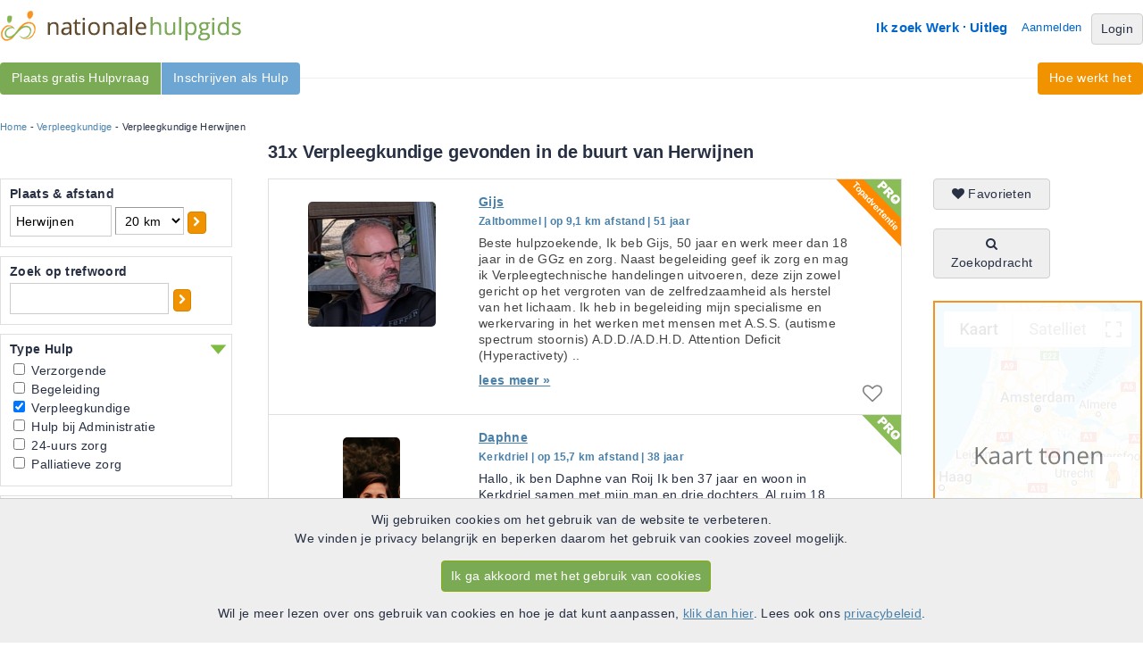

--- FILE ---
content_type: text/html; charset=UTF-8
request_url: https://www.nationalehulpgids.nl/verpleegkundige-herwijnen
body_size: 14156
content:
<!DOCTYPE html PUBLIC "-//W3C//DTD XHTML 1.0 Strict//EN" "http://www.w3.org/TR/xhtml1/DTD/xhtml1-strict.dtd">
<html lang="nl" xmlns="http://www.w3.org/1999/xhtml" xmlns:og="http://ogp.me/ns#" xmlns:fb="http://www.facebook.com/2008/fbml">
	<head>
		<meta http-equiv="Content-Type" content="text/html; charset=utf-8"/>
		<meta name="Description" content="Vind nu een betrouwbare Verpleegkundige in Herwijnen. Altijd een Hulp bij jou in de buurt. Bekijk gratis het complete overzicht op de Nationale Hulpgids."/>
		<meta name="Keywords" content="PGB, persoongebonden budget, thuiszorg, Hulpen, Hulpvragers"/>
		<meta property="og:title" content="Nationale Hulpgids" />
		<meta property="og:description" content="Vind nu een betrouwbare Verpleegkundige in Herwijnen. Altijd een Hulp bij jou in de buurt. Bekijk gratis het complete overzicht op de Nationale Hulpgids." />
		<meta property="og:type" content="website" />
		<meta property="og:url" content="https://www.nationalehulpgids.nl/" />
		<meta property="og:image" content="https://d146pchka6mbo8.cloudfront.net/images/social/og-icon.png" />
		<meta property="og:site_name" content="Nationale Hulpgids"/>
		<meta property="fb:app_id" content="118406028315357"/>
		<title>Verpleegkundige in Herwijnen | de Nationale Hulpgids</title>
		<link rel="shortcut icon" href="https://www.nationalehulpgids.nl/favicon.ico"/>
		<link rel="stylesheet" type="text/css" href="https://www.nationalehulpgids.nl/minified/22fbc134ad177033279e2995e93e672a.css"/>
		
		<script type="text/javascript">var theDomain = 'https://www.nationalehulpgids.nl/';  var scriptVersion = '20250619';</script>
		
		<script type="text/javascript" src="https://www.nationalehulpgids.nl/minified/68800a4edd48e107b5bf7a4f5b571774.js" charset="utf-8"></script>
		<script type="text/javascript" src="https://www.nationalehulpgids.nl/minified/sentry/sentry.js" charset="utf-8"></script>
<script type="text/javascript">
Sentry.init({
  dsn: "https://f2c61a400b8f4b95879becb21ecc167b@o38599.ingest.sentry.io/87177",
  release: scriptVersion,
  integrations: [ ] ,
  autoSessionTracking: false, 
  beforeSend(event, hint) {
	    const error = hint.originalException;
	    //Exclude all __gcrweb errors, which are google injecting iOS bugs
	    if (error !== undefined && error.message !== undefined && error.message.includes("undefined is not an object (evaluating '__gCrWeb")) {
	        return null;
	    }
	    return event;
	 }
}); 
Sentry.setTag("user.user_id", "1");
Sentry.setTag("user.usertype", "anonymous");
Sentry.setTag("mobile", "false");
Sentry.setTag("platform", "site");
Sentry.setTag("action", "search_searchresults");

</script>
		<link rel="canonical" href="https://www.nationalehulpgids.nl/verpleegkundige-herwijnen" />
		<link rel="next" href="https://www.nationalehulpgids.nl/verpleegkundige-herwijnen/page=2" />
		<script type='text/javascript'>
 
  var _paq = window._paq = window._paq || [];
  /* tracker methods like "setCustomDimension" should be called before "trackPageView" */
  
  (function() {
      var u="https://pzn.matomo.cloud/";
    _paq.push(['setTrackerUrl', u+'matomo.php']);
    _paq.push(['setSiteId', '4']);
    var d=document, g=d.createElement('script'), s=d.getElementsByTagName('script')[0];
    g.async=true; g.src='//cdn.matomo.cloud/pzn.matomo.cloud/matomo.js'; s.parentNode.insertBefore(g,s);
  })(); 

 
_paq.push(["resetUserId"]);  


 
_paq.push(['trackPageView']);
_paq.push(['enableLinkTracking']);


/*
 * Overwrite function to enable ga pageview.
 */
function matomoPageview(page){
	 _paq.push(["setCustomUrl", page]);
	 _paq.push(["trackPageView"])
	
}

</script>
</head>
<body onload="pznInit();" onunload="leavePage();">
<div id="info_popup" class="popup_window"  style="display: none;">
	<div class="popup_relative">
		<div id="info_popup_header" class="popup_header">
			<div class="popup_title">caption</div>
			<div class="popup_close"><a onclick="popup_remove();" id="popup_close_button"><i class="icon-remove"></i></a></div>
		</div>
		<div class="popup_content">
		</div>
	</div>
</div>	
<div id="wrapper_top" class="wide">
	<div id="wrapper_top_menu">
	<div id="logo"><a href="https://www.nationalehulpgids.nl/"><img  src="https://d146pchka6mbo8.cloudfront.net/images/layout/logo.png" alt="Nationale Hulpgids"/></a></div>
	<div id="top_menu">
		<ul id="header_menu">
		<li><a href="https://www.nationalehulpgids.nl/welkom/hulp" rel="nofollow">Ik zoek Werk</a></li>
		<li><img src="https://d146pchka6mbo8.cloudfront.net/images/layout/homemenu-seperator.gif"/></li>
		<li><a href="https://www.nationalehulpgids.nl/hulpgids/uitleg.html" rel="nofollow">Uitleg</a></li>
		<li id="aanmelden"><a href="https://www.nationalehulpgids.nl/aanmelden" rel="nofollow">Aanmelden</a></li>
		<li><a class="btn btn-grey" href="https://www.nationalehulpgids.nl/hulpgids/login.html" rel="nofollow">Login</a></li>
		</ul>	
	</div>	
	
	</div>
	<div id="smoothmenu1" class="ddsmoothmenu_left">
<ul>
<li><a class=" vind_hulpen" href="https://www.nationalehulpgids.nl/aanmelden/hulpvrager.html">Plaats gratis Hulpvraag</a>
</li>	
<li><a class=" vind_werk" href="https://www.nationalehulpgids.nl/aanmelden/hulp.html">Inschrijven als Hulp</a>
</li>	
</ul>
</div>
	<div id="smoothmenu2" class="ddsmoothmenu_right">
<ul>
<li><a class="" href="https://www.nationalehulpgids.nl/hulpgids/uitleg.html">Hoe werkt het</a>
</li>	
</ul>
</div>
</div>
<div id="wide_wrapper">
<div id="content">
		<div id="ad_navigation"><div id="breadcrumb"><a href="https://www.nationalehulpgids.nl/">Home</a> - <a href="https://www.nationalehulpgids.nl/verpleegkundige">Verpleegkundige</a> - Verpleegkundige Herwijnen</div></div>


<h1 id="searchresults_header">31x Verpleegkundige gevonden in de buurt van Herwijnen</h1>
<div id="left_filter">
	<div class="searchfilterbox" id="plaats">
		<h3>Plaats & afstand</h3>
		<div class="searchfilter_panel" id="plaats_panel">
			<input type="text" id="zipcode" value="Herwijnen" name="initQuery"/>
			<select id="distance" onchange="showProgressimage(); loadPage(1,undefined,true);">
				<option value="5" >5 km</option>
				<option value="10" >10 km</option>
				<option value="20" selected>20 km</option>
				<option value="30" >30 km</option>
				<option value="40" >40 km</option>
				<option value="50" >50 km</option>
				<option value="100" >100 km</option>
			</select>
			<a class="btn btn-orange btn-small btn-single" href="Javascript: showProgressimage(); loadNewZipcode();"><i class="icon-chevron-right"></i></a>
		</div>
	</div>
	<div class="searchfilterbox" id="tekst_block">
		<h3>Zoek op trefwoord</h3>
		<div class="searchfilter_panel" id="tekst_block_panel">
			<input type="text" id="tekst" value="" name="tekst"/><a class="btn btn-orange btn-small btn-single" href="Javascript: showProgressimage(); loadPage(1,undefined,true);"><i class="icon-chevron-right"></i></a><br/>
		</div>
	</div>
	<div class="searchfilterbox" id="sort_zorg">
		<div id="header_dropdown_in"
		 class="out"
		  onclick="$('#sort_zorg_panel').slideToggle('fast', saveSlidePosition); $(this).toggleClass('out');"><h3>Type Hulp</h3></div>
		<div class="searchfilter_panel" id="sort_zorg_panel"
		 style="display:block;"
		 >
			<ul style="list-style-type: none;">
				<li><input type="checkbox" class="check" name="help" value="VZ" onclick="showProgressimage(); loadPage(1,undefined,true);"  /> Verzorgende</li>
				<li><input type="checkbox" class="check" name="help" value="BG" onclick="showProgressimage(); loadPage(1,undefined,true);"  /> Begeleiding</li>
				<li><input type="checkbox" class="check" name="help" value="VP" onclick="showProgressimage(); loadPage(1,undefined,true);" checked /> Verpleegkundige</li>
				<li><input type="checkbox" class="check" name="help" value="AH" onclick="showProgressimage(); loadPage(1,undefined,true);"  /> Hulp bij Administratie</li>
				<li><input type="checkbox" class="check" name="help" value="UZ" onclick="showProgressimage(); loadPage(1,undefined,true);"  /> 24-uurs zorg</li>
				<li><input type="checkbox" class="check" name="help" value="PZ" onclick="showProgressimage(); loadPage(1,undefined,true);"  /> Palliatieve zorg</li>
			</ul>
		</div>
	</div>
	<div class="searchfilterbox" id="ervaring">
		<div id="header_dropdown_in"
		  onclick="$('#ervaring_panel').slideToggle('fast', saveSlidePosition); $(this).toggleClass('out');"><h3>Ervaring</h3></div>
		<div class="searchfilter_panel" id="ervaring_panel"
		 >
			<ul style="list-style-type: none;">
				<li><input type="checkbox" class="check" id="aanbevelingen" name="aanbevelingen" value="1" onclick="showProgressimage(); loadPage(1,undefined,true);" /> Aanbevelingen<br /></li>
				<li><input type="checkbox" class="check" id="cv" name="cv" value="1" onclick="showProgressimage(); updatePersoonlijkCheckboxes(); loadPage(1,undefined,true);"  /> CV aanwezig<br /></li>
			</ul>
			<p>Werkervaring</p>
			<select id="werkervaring_jaren" name="werkervaring_jaren" onchange="showProgressimage(); updatePersoonlijkCheckboxes(); loadPage(1,undefined,true);" >
                <option value="">Geen voorkeur...</option>
				<option value="1" >minimaal 1 jaar</option>
				<option value="2" >minimaal 2 jaar</option>
				<option value="3" >minimaal 3 jaar</option>
				<option value="4" >minimaal 5 jaar</option>
				<option value="5" >minimaal 10 jaar</option>
			</select>
			<p>Kwaliteiten</p>
			<ul style="list-style-type: none;">
				<li><input type="checkbox" class="check" id="vog" name="kwaliteiten" value="1" onclick="showProgressimage(); loadPage(1,undefined,true);" />VOG aanwezig</li>
				<li><input type="checkbox" class="check" id="big" name="kwaliteiten" value="1" onclick="showProgressimage(); loadPage(1,undefined,true);" />BIG registratie</li>
				<li><input type="checkbox" class="check" id="kvk" name="kwaliteiten" value="1" onclick="showProgressimage(); loadPage(1,undefined,true);" />KVK inschrijving</li>
			</ul>
		</div>
	</div>
	<div class="searchfilterbox" id="leeftijdsgroep">
		<div id="header_dropdown_in"
		  onclick="$('#leeftijdsgroep_panel').slideToggle('fast', saveSlidePosition); $(this).toggleClass('out');"><h3>Voor leeftijdsgroep</h3></div>
		<div class="searchfilter_panel" id="leeftijdsgroep_panel"
		 >
				<ul style="list-style-type: none;">
				        <li><input type="checkbox" class="check" id="leeftijdsgroep_1" name="leeftijdsgroep" value="1" onclick="showProgressimage(); loadPage(1,undefined,true);" /> Baby</li>
				        <li><input type="checkbox" class="check" id="leeftijdsgroep_2" name="leeftijdsgroep" value="2" onclick="showProgressimage(); loadPage(1,undefined,true);" /> Kinderen</li>
				        <li><input type="checkbox" class="check" id="leeftijdsgroep_3" name="leeftijdsgroep" value="3" onclick="showProgressimage(); loadPage(1,undefined,true);" /> Pubers</li>
				        <li><input type="checkbox" class="check" id="leeftijdsgroep_4" name="leeftijdsgroep" value="4" onclick="showProgressimage(); loadPage(1,undefined,true);" /> Volwassenen</li>
				        <li><input type="checkbox" class="check" id="leeftijdsgroep_5" name="leeftijdsgroep" value="5" onclick="showProgressimage(); loadPage(1,undefined,true);" /> Senioren</li>
				        <li><input type="checkbox" class="check" id="leeftijdsgroep_6" name="leeftijdsgroep" value="6" onclick="showProgressimage(); loadPage(1,undefined,true);" /> Bejaarden</li>
               </ul>
		</div>
	</div>
	<div class="searchfilterbox" id="persoonlijk">
		<div id="header_dropdown_in"
		  onclick="$('#persoonlijk_panel').slideToggle('fast', saveSlidePosition); $(this).toggleClass('out');"><h3>Persoonlijk</h3></div>
		<div class="searchfilter_panel" id="persoonlijk_panel"
		 >
			<ul style="list-style-type: none;">
                <li><input type="checkbox" class="check" id="zorgbureau" name="zorgbureau" value="1" onclick="showProgressimage(); loadPage(1,undefined,true);"  /> Zorgbureau<br/></li>
                <li><input type="checkbox" class="check" id="male" name="gender" value="1" onclick="showProgressimage(); loadPage(1,undefined,true);"  /> Man</li>
				<li><input type="checkbox" class="check" id="female" name="gender" value="2" onclick="showProgressimage(); loadPage(1,undefined,true);"  /> Vrouw</li>
			</ul>
			<p>Leeftijd hulp</p>
			<ul style="list-style-type: none;">
				 <li><input type="checkbox" class="check" name="leeftijd[]" value="15_25"  onchange="showProgressimage(); updatePersoonlijkCheckboxes(); loadPage(1,undefined,true);" />15-25</li>
				 <li><input type="checkbox" class="check" name="leeftijd[]" value="25_35"  onchange="showProgressimage(); updatePersoonlijkCheckboxes(); loadPage(1,undefined,true);" />25-35</li>
				 <li><input type="checkbox" class="check" name="leeftijd[]" value="35_45"  onchange="showProgressimage(); updatePersoonlijkCheckboxes(); loadPage(1,undefined,true);" />35-45</li>
				 <li><input type="checkbox" class="check" name="leeftijd[]" value="45_55"  onchange="showProgressimage(); updatePersoonlijkCheckboxes(); loadPage(1,undefined,true);" />45-55</li>
				 <li><input type="checkbox" class="check" name="leeftijd[]" value="55_65"  onchange="showProgressimage(); updatePersoonlijkCheckboxes(); loadPage(1,undefined,true);" />55-65</li>
				 <li><input type="checkbox" class="check" name="leeftijd[]" value="65"  onchange="showProgressimage(); updatePersoonlijkCheckboxes(); loadPage(1,undefined,true);" >65+</li>
			</ul>
			</select>
			<p>Overig</p>
			<ul style="list-style-type: none;">
			    <li><input type="checkbox" class="check" id="niet_roken" name="niet_roken" value="1" onclick="showProgressimage(); loadPage(1,undefined,true);"  /> Rookt niet</li>
				<li><input type="checkbox" class="check" id="rijbewijs" name="rijbewijs" value="1" onclick="showProgressimage(); loadPage(1,undefined,true);"  /> Heeft rijbewijs</li>
			</ul>
		</div>
	</div>
<input type="hidden" name="hulpType" value="2" id="hulptype"/>
<div class="other_cats_wrapper">
<h2>Meer Thuiszorg </h2>
<div class="other_cats">
<a href="https://www.nationalehulpgids.nl/verzorgende-herwijnen">Verzorgende Herwijnen</a><br/>
<a href="https://www.nationalehulpgids.nl/begeleiding-herwijnen">Begeleiding Herwijnen</a><br/>
<a href="https://www.nationalehulpgids.nl/administratieve-hulp-herwijnen">Hulp bij Administratie Herwijnen</a><br/>
<a href="https://www.nationalehulpgids.nl/palliatieve-zorg-herwijnen">Palliatieve zorg Herwijnen</a><br/>
<a href="https://www.nationalehulpgids.nl/24-uurs-zorg-herwijnen">24-uurs zorg Herwijnen</a><br/>
</div>
<div class="other_cats">
</div><h2>Verpleegkundige in de buurt</h2>
<div class="other_cats">
<a href="https://www.nationalehulpgids.nl/verpleegkundige-vuren">Verpleegkundige Vuren</a><br/>
<a href="https://www.nationalehulpgids.nl/verpleegkundige-heukelum">Verpleegkundige Heukelum</a><br/>
<a href="https://www.nationalehulpgids.nl/verpleegkundige-asperen">Verpleegkundige Asperen</a><br/>
<a href="https://www.nationalehulpgids.nl/verpleegkundige-spijk">Verpleegkundige Spijk</a><br/>
<a href="https://www.nationalehulpgids.nl/verpleegkundige-nijmegen">Verpleegkundige Nijmegen</a><br/>
<a href="https://www.nationalehulpgids.nl/verpleegkundige-wamel">Verpleegkundige Wamel</a><br/>
<a href="https://www.nationalehulpgids.nl/verpleegkundige-ammerzoden">Verpleegkundige Ammerzoden</a><br/>
<a href="https://www.nationalehulpgids.nl/verpleegkundige-ottersum">Verpleegkundige Ottersum</a><br/>
<a href="https://www.nationalehulpgids.nl/verpleegkundige-almkerk">Verpleegkundige Almkerk</a><br/>
<a href="https://www.nationalehulpgids.nl/verpleegkundige-balgoij">Verpleegkundige Balgoij</a><br/>
</div>
<h2>Populaire steden</h2>
<div class="other_cats">
<a href="https://www.nationalehulpgids.nl/verpleegkundige-amsterdam">Verpleegkundige Amsterdam</a><br/>
<a href="https://www.nationalehulpgids.nl/verpleegkundige-rotterdam">Verpleegkundige Rotterdam</a><br/>
<a href="https://www.nationalehulpgids.nl/verpleegkundige-den-haag">Verpleegkundige Den Haag</a><br/>
<a href="https://www.nationalehulpgids.nl/verpleegkundige-haarlem">Verpleegkundige Haarlem</a><br/>
<a href="https://www.nationalehulpgids.nl/verpleegkundige-leiden">Verpleegkundige Leiden</a><br/>
<a href="https://www.nationalehulpgids.nl/verpleegkundige-almere">Verpleegkundige Almere</a><br/>
<a href="https://www.nationalehulpgids.nl/verpleegkundige-amersfoort">Verpleegkundige Amersfoort</a><br/>
<a href="https://www.nationalehulpgids.nl/verpleegkundige-tilburg">Verpleegkundige Tilburg</a><br/>
<a href="https://www.nationalehulpgids.nl/verpleegkundige-enschede">Verpleegkundige Enschede</a><br/>
<a href="https://www.nationalehulpgids.nl/verpleegkundige-zoetermeer">Verpleegkundige Zoetermeer</a><br/>
<a href="https://www.nationalehulpgids.nl/verpleegkundige-nijmegen">Verpleegkundige Nijmegen</a><br/>
<a href="https://www.nationalehulpgids.nl/verpleegkundige-apeldoorn">Verpleegkundige Apeldoorn</a><br/>
<a href="https://www.nationalehulpgids.nl/verpleegkundige-eindhoven">Verpleegkundige Eindhoven</a><br/>
<a href="https://www.nationalehulpgids.nl/verpleegkundige-den-bosch">Verpleegkundige Den Bosch</a><br/>
<a href="https://www.nationalehulpgids.nl/verpleegkundige-breda">Verpleegkundige Breda</a><br/>
<a href="https://www.nationalehulpgids.nl/verpleegkundige-arnhem">Verpleegkundige Arnhem</a><br/>
<a href="https://www.nationalehulpgids.nl/verpleegkundige-maastricht">Verpleegkundige Maastricht</a><br/>
<a href="https://www.nationalehulpgids.nl/verpleegkundige-utrecht">Verpleegkundige Utrecht</a><br/>
<a href="https://www.nationalehulpgids.nl/verpleegkundige-groningen">Verpleegkundige Groningen</a><br/>
<a href="https://www.nationalehulpgids.nl/verpleegkundige-dordrecht">Verpleegkundige Dordrecht</a><br/>
</div>
</div>
</div>
<div id="overlay"><img id="progress_image" src="https://d146pchka6mbo8.cloudfront.net/images/bigrotation2.gif" class="ajaxProgressImage"></div>


<div class="mapcontainer">
	<a class="btn btn-grey btn-single" href="https://www.nationalehulpgids.nl/zoeken/favorieten/" rel="nofollow"><i class="icon-heart"></i> Favorieten</a>
	<br /><br />
	<a class="btn btn-grey btn-single" href="https://www.nationalehulpgids.nl/zoeken/werk-zoekopdracht.html" rel="nofollow"><i class="icon-search"></i> Zoekopdracht</a>
	<div id="map">
	<a href="#" onclick="showMap();" rel="nofollow"><img src="https://d146pchka6mbo8.cloudfront.net/images/layout/mapsplaceholder.png"/></a>
	</div>
</div>
	
<div id="center_container">
	<div id="resultContainer">
		<input type="hidden" id="totalRecords" value="" />
<input type="hidden" id="refUrl" value="http%3A%2F%2Fwww.nationalehulpgids.nl%2Fverpleegkundige-herwijnen" />
<input type="hidden" id="currentPage" value="1" />

	<div id="result0"	class="search_result search_result_even topResult pro_label">
		<a href="https://www.nationalehulpgids.nl/profiel/hulp/id/232061" title="hulp Gijs in Zaltbommel" rel="nofollow"><div class="search_img"><img src="https://d146pchka6mbo8.cloudfront.net/thumbnails/a943d4243317056741296c6f36d4a778.jpg" alt="Foto van hulp Gijs in Zaltbommel"/></div></a>
		<span class="dagen"></span>
		<h5><a href="https://www.nationalehulpgids.nl/profiel/hulp/id/232061" title="hulp Gijs in Zaltbommel" rel="nofollow">Gijs</a></h5>
        <span class="city">Zaltbommel | op 9,1 km afstand | 51 jaar</span>
		<p class="result_ad_text"><a href="https://www.nationalehulpgids.nl/profiel/hulp/id/232061" title="hulp Gijs in Zaltbommel" rel="nofollow">Beste hulpzoekende,Ik beb Gijs, 50 jaar en werk meer dan 18 jaar in de GGz en zorg.Naast begeleiding geef ik zorg en mag ik Verpleegtechnische handelingen uitvoeren, deze zijn zowel gericht op het vergroten van de zelfredzaamheid als herstel van het lichaam. Ik heb in begeleiding mijn specialisme en werkervaring in het werken met mensen met A.S.S. (autisme spectrum stoornis) A.D.D./A.D.H.D. Attention Deficit (Hyperactivety) .. <span class="leesmeer">lees meer &raquo;</span></a></p>
		<input name="loadLocFunction" type="hidden" value="loadLoc(0, 51.796914011091, 5.2532188985535)" />
        
		<div class="favoriet"><a class="favorite" href="https://www.nationalehulpgids.nl/hulpgids/login.html" rel="nofollow"><i class="icon-heart-empty"></i></a></div>
	</div>

	<div id="result1"	class="search_result search_result_odd
	  pro_label">
		<a href="https://www.nationalehulpgids.nl/profiel/hulp/id/155615" title="hulp Daphne in Kerkdriel" rel="nofollow"><div class="search_img"><img src="https://d146pchka6mbo8.cloudfront.net/thumbnails/36d199e2928265cd08c65b83b8c13424.png" alt="Foto van hulp Daphne in Kerkdriel"/></div></a>
		<span class="dagen"></span>
		<h5><a href="https://www.nationalehulpgids.nl/profiel/hulp/id/155615" title="hulp Daphne in Kerkdriel" rel="nofollow">Daphne</a></h5>
        <span class="city">Kerkdriel | op 15,7 km afstand | 38 jaar</span>
        <p class="result_ad_text">Hallo, ik ben Daphne van Roij Ik ben 37 jaar en woon in Kerkdriel samen met mijn man en drie dochters. Al ruim 18 jaar werk ik met veel toewijding in de zorg, waarvan de laatste jaren als zelfstandige.In 2007 ben ik afgestudeerd als verpleegkundige niveau 4. Ik heb brede ervaring binnen de verstandelijk gehandicaptenzorg, waar ik jarenlang persoonlijk begeleider ben geweest op een EMB-groep met complexe epilepsie en gedragspro.. <a href="https://www.nationalehulpgids.nl/profiel/hulp/id/155615" title="hulp Daphne in Kerkdriel" rel="nofollow"><span class="leesmeer">lees meer &raquo;</span></a></p>
		<input name="loadLocFunction" type="hidden" value="loadLoc(1, 51.774422570193, 5.3414997049719)" />
		
		<div class="favoriet"><a class="favorite" href="https://www.nationalehulpgids.nl/hulpgids/login.html" rel="nofollow"><i class="icon-heart-empty"></i></a></div>
	</div>
	<div id="result2"	class="search_result search_result_even
	  ">
		<a href="https://www.nationalehulpgids.nl/profiel/hulp/id/238142" title="hulp Truus in Brakel " rel="nofollow"><div class="search_img"><img src="https://d146pchka6mbo8.cloudfront.net/thumbnails/faf05eb73b6ce354ec729bf91be31010.png" alt="Foto van hulp Truus in Brakel "/></div></a>
		<span class="dagen"></span>
		<h5><a href="https://www.nationalehulpgids.nl/profiel/hulp/id/238142" title="hulp Truus in Brakel " rel="nofollow">Truus</a></h5>
        <span class="city">Brakel  | op 2,9 km afstand | 60 jaar</span>
        <p class="result_ad_text">Goede dag, mijn naam is Truus , en ik werk al sinds 1987 als gediplomeerd verpleegkundige; vanaf 1991 in de thuiszorg, en sinds 2016 als zelfstandig zorgverlener.Hoewel ik nog altijd routes werk bij thuiszorgorganisaties, gaat mijn voorkeur uit naar het werken bij cli&euml;nten met een PGB; dit omdat er dan meestal voldoende tijd en ruimte is om de zorg te verlenen op / in een aanvaardbaar tempo.In de loop van de jaren heb ik gemerkt dat.. <a href="https://www.nationalehulpgids.nl/profiel/hulp/id/238142" title="hulp Truus in Brakel " rel="nofollow"><span class="leesmeer">lees meer &raquo;</span></a></p>
		<input name="loadLocFunction" type="hidden" value="loadLoc(2, 51.820400437014, 5.0901075481761)" />
		
		<div class="favoriet"><a class="favorite" href="https://www.nationalehulpgids.nl/hulpgids/login.html" rel="nofollow"><i class="icon-heart-empty"></i></a></div>
	</div>
	<div id="result3"	class="search_result search_result_odd
	  ">
		<a href="https://www.nationalehulpgids.nl/profiel/hulp/id/234165" title="hulp Nel in Vlijmen" rel="nofollow"><div class="search_img"><img src="https://d146pchka6mbo8.cloudfront.net/thumbnails/8bc3ad695501d7d14fe02145c2a70122.jpg" alt="Foto van hulp Nel in Vlijmen"/></div></a>
		<span class="dagen"></span>
		<h5><a href="https://www.nationalehulpgids.nl/profiel/hulp/id/234165" title="hulp Nel in Vlijmen" rel="nofollow">Nel</a></h5>
        <span class="city">Vlijmen | op 15,6 km afstand | 68 jaar</span>
        <p class="result_ad_text">Als costumi&egrave;re bied ik mijn hulp aan, bij het vermaken van bestaande kleding om deze geschikt te maken voor de Passiviteiten van het Dagelijks Leven. De cli&euml;nten voor wie PDL geschikt is, gaan geleidelijk aan steeds verder achteruit. Bij een cli&euml;nt die pijn heeft als hij zijn armen omhoog moet doen voor het aankleden, kun je twee dingen doen: of de cli&euml;nt gaat met de fysiotherapeut hard trainen en oefenen zodat de cli&euml;nt zelf weer z.. <a href="https://www.nationalehulpgids.nl/profiel/hulp/id/234165" title="hulp Nel in Vlijmen" rel="nofollow"><span class="leesmeer">lees meer &raquo;</span></a></p>
		<input name="loadLocFunction" type="hidden" value="loadLoc(3, 51.697122570195, 5.2163990902217)" />
		
		<div class="favoriet"><a class="favorite" href="https://www.nationalehulpgids.nl/hulpgids/login.html" rel="nofollow"><i class="icon-heart-empty"></i></a></div>
	</div>
	<div id="result4"	class="search_result search_result_even
	  ">
		<a href="https://www.nationalehulpgids.nl/profiel/hulp/id/43445" title="hulp Wilona in &#039;s-Hertogenbosch" rel="nofollow"><div class="search_img"><img src="https://d146pchka6mbo8.cloudfront.net/thumbnails/a052952d30761fc7cf6aa64a2f8069a9.jpg" alt="Foto van hulp Wilona in &#039;s-Hertogenbosch"/></div></a>
		<span class="dagen"></span>
		<h5><a href="https://www.nationalehulpgids.nl/profiel/hulp/id/43445" title="hulp Wilona in &#039;s-Hertogenbosch" rel="nofollow">Wilona</a></h5>
        <span class="city">&#039;s-Hertogenbosch | op 17,2 km afstand | 62 jaar</span>
        <p class="result_ad_text">Ondersteuning aan ouderen en cli&euml;nten met de diagnose dementie en hun partner of mantelzorgers.In 2004 ben ik gaan werken bij een zorginstelling waar ouderen en cli&euml;nten met de diagnose dementie verblijven. In deze periode heb ik veel werkervaring en kennis opgedaan (dmv diverse opleidingen) in het verplegen, verzorgen en begeleiden van ouderen en cli&euml;nten met dementie. Tevens heb ik op een afdeling de zorg voor de cli&euml;nten geco&ouml;rdi.. <a href="https://www.nationalehulpgids.nl/profiel/hulp/id/43445" title="hulp Wilona in &#039;s-Hertogenbosch" rel="nofollow"><span class="leesmeer">lees meer &raquo;</span></a></p>
		<input name="loadLocFunction" type="hidden" value="loadLoc(4, 51.696465446119, 5.265517169636)" />
		
		<div class="favoriet"><a class="favorite" href="https://www.nationalehulpgids.nl/hulpgids/login.html" rel="nofollow"><i class="icon-heart-empty"></i></a></div>
	</div>
	<div id="result5"	class="search_result search_result_odd
	  pro_label">
		<a href="https://www.nationalehulpgids.nl/profiel/hulp/id/274656" title="hulp Monique in Sleeuwijk" rel="nofollow"><div class="search_img"><img src="https://d146pchka6mbo8.cloudfront.net/thumbnails/5f05f4e7d564fb2bdcc3f269aeff0c48.jpg" alt="Foto van hulp Monique in Sleeuwijk"/></div></a>
		<span class="dagen"></span>
		<h5><a href="https://www.nationalehulpgids.nl/profiel/hulp/id/274656" title="hulp Monique in Sleeuwijk" rel="nofollow">Monique</a></h5>
        <span class="city">Sleeuwijk | op 12,6 km afstand | 58 jaar</span>
        <p class="result_ad_text">Ik ben Monique en al sinds 1989 verpleegkundige. Ik heb vanalles gedaan waaronder co&ouml;rdinator bij terminale zorg thuis, waar toch wel mijn hart ligt. Daarnaast verzorg ik al 5 jaar wekelijks een cli&euml;nt met PLS, een broertje van ALS. Op dit moment werk ik als kwaliteitsverpleegkundige in een verpleeghuis op een afdeling met mensen met niet aangeboren hersenletsel. Ik werk omdat ik daar plezier in heb, zorgen in mijn hart zit. .. <a href="https://www.nationalehulpgids.nl/profiel/hulp/id/274656" title="hulp Monique in Sleeuwijk" rel="nofollow"><span class="leesmeer">lees meer &raquo;</span></a></p>
		<input name="loadLocFunction" type="hidden" value="loadLoc(5, 51.815704856879, 4.9478483697678)" />
		
		<div class="favoriet"><a class="favorite" href="https://www.nationalehulpgids.nl/hulpgids/login.html" rel="nofollow"><i class="icon-heart-empty"></i></a></div>
	</div>
	<div id="result6"	class="search_result search_result_even
	  pro_label">
		<a href="https://www.nationalehulpgids.nl/profiel/hulp/id/260653" title="hulp Zorg by Kronenburg  in Drunen" rel="nofollow"><div class="search_img"><img src="https://d146pchka6mbo8.cloudfront.net/thumbnails/82e79c7e3366b3bbf7872e9dd7b940fc.png" alt="Foto van hulp Zorg by Kronenburg  in Drunen"/></div></a>
		<span class="dagen"></span>
		<h5><a href="https://www.nationalehulpgids.nl/profiel/hulp/id/260653" title="hulp Zorg by Kronenburg  in Drunen" rel="nofollow">Zorg by Kronenburg </a></h5>
        <span class="city">Drunen | op 16,2 km afstand </span>
        <p class="result_ad_text">Mijn naam is Anouk, ik ben 31 jaar oud. Ik ben nu ruim 13 jaar werkzaam in de zorg, eerst als verzorgende daarna als verpleegkundige. Mijn doel is om een cli&euml;nt zolang mogelijk thuis te kunnen laten wonen met de benodigde zorg. Uren en tarief zijn in overleg. Ik werk nu ruim 2 jaar als ZZPer in de gezondheidszorg.Ik kom graag in gesprek om te kijken hoe we een fijne samenwerking aan kunnen gaan. Ik heb ervaring binnen verschillend.. <a href="https://www.nationalehulpgids.nl/profiel/hulp/id/260653" title="hulp Zorg by Kronenburg  in Drunen" rel="nofollow"><span class="leesmeer">lees meer &raquo;</span></a></p>
		<input name="loadLocFunction" type="hidden" value="loadLoc(6, 51.681179900593, 5.1428646341035)" />
		
		<div class="favoriet"><a class="favorite" href="https://www.nationalehulpgids.nl/hulpgids/login.html" rel="nofollow"><i class="icon-heart-empty"></i></a></div>
	</div>
	<div id="result7"	class="search_result search_result_odd
	  ">
		<a href="https://www.nationalehulpgids.nl/profiel/hulp/id/220098" title="hulp Sanne in Genderen" rel="nofollow"><div class="search_img"><img src="https://d146pchka6mbo8.cloudfront.net/thumbnails/6a0246cdc57eedb8bce96a41551a1ef7.png" alt="Foto van hulp Sanne in Genderen"/></div></a>
		<span class="dagen"></span>
		<h5><a href="https://www.nationalehulpgids.nl/profiel/hulp/id/220098" title="hulp Sanne in Genderen" rel="nofollow">Sanne</a></h5>
        <span class="city">Genderen | op 10,3 km afstand | 33 jaar</span>
        <p class="result_ad_text">Hoi! Wat leuk dat je de moeite neemt om mijn profiel te bekijken. Ik ben Sanne, gelukkig getrouwd, trotse moeder en woonachtig in het gezellige Brabant.Inmiddels al ruim 13 jaar verpleegkundige en sinds 2020 werk ik als zzper.Op dit moment is dit voor mij de manier om als verpleegkundige te werken en het goed te combineren met ons gezin, het bedrijf wat mijn man en ik samen runnen en mijn vrijwilligerswerk als brandweervrouw.H.. <a href="https://www.nationalehulpgids.nl/profiel/hulp/id/220098" title="hulp Sanne in Genderen" rel="nofollow"><span class="leesmeer">lees meer &raquo;</span></a></p>
		<input name="loadLocFunction" type="hidden" value="loadLoc(7, 51.737272559291, 5.0891165236657)" />
		
		<div class="favoriet"><a class="favorite" href="https://www.nationalehulpgids.nl/hulpgids/login.html" rel="nofollow"><i class="icon-heart-empty"></i></a></div>
	</div>
	<div id="result8"	class="search_result search_result_even
	  ">
		<a href="https://www.nationalehulpgids.nl/profiel/hulp/id/175419" title="hulp NESA Zorg in Gorinchem" rel="nofollow"><div class="search_img"><img src="https://d146pchka6mbo8.cloudfront.net/thumbnails/0209b9eb56944f427c5139d7d341113c.jpg" alt="Foto van hulp NESA Zorg in Gorinchem"/></div></a>
		<span class="dagen"></span>
		<h5><a href="https://www.nationalehulpgids.nl/profiel/hulp/id/175419" title="hulp NESA Zorg in Gorinchem" rel="nofollow">NESA Zorg</a></h5>
        <span class="city">Gorinchem | op 10,9 km afstand </span>
        <p class="result_ad_text">Wij zijn er van overtuigd dat de zorg gemakkelijker en persoonlijker kan, wij bieden onze diensten aan voor een vast uurtarief. Ons team bestaat uit zorgzame dames die stevig in hun schoenen (kunnen) staan. Niets is bij NESA Zorg teveel.Bij NESA Zorg bent u verzekerd van een zorgverlener (ook bij ziekte of vakantie&rsquo;s van u vaste zorgverlener).Wendy Directie 2021Voorheen ZZPer in de zorgAnja Directie 2018Ervaringsdeskundi.. <a href="https://www.nationalehulpgids.nl/profiel/hulp/id/175419" title="hulp NESA Zorg in Gorinchem" rel="nofollow"><span class="leesmeer">lees meer &raquo;</span></a></p>
		<input name="loadLocFunction" type="hidden" value="loadLoc(8, 51.829924776977, 4.9712256652648)" />
		
		<div class="favoriet"><a class="favorite" href="https://www.nationalehulpgids.nl/hulpgids/login.html" rel="nofollow"><i class="icon-heart-empty"></i></a></div>
	</div>
	<div id="result9"	class="search_result search_result_odd
	  pro_label">
		<a href="https://www.nationalehulpgids.nl/profiel/hulp/id/260538" title="hulp Hamid in Kerkdriel" rel="nofollow"><div class="search_img"><img src="https://d146pchka6mbo8.cloudfront.net/thumbnails/ab3f4754719b53a09843507e93d1dec6.png" alt="Foto van hulp Hamid in Kerkdriel"/></div></a>
		<span class="dagen"></span>
		<h5><a href="https://www.nationalehulpgids.nl/profiel/hulp/id/260538" title="hulp Hamid in Kerkdriel" rel="nofollow">Hamid</a></h5>
        <span class="city">Kerkdriel | op 15,4 km afstand | 31 jaar</span>
        <p class="result_ad_text">Hallo allemaal!Mijn naam is Hamid . Ik ben 30 jaar oud en woonachtig in Kerkdriel. Al 5+ jaar ben ik werkzaam als enthousiaste zorgmedewerker binnen de zorgsector. Op het werkveld heb ik met veel verschillende doelgroepen te maken.  Dit zijn met name de LVB+/MVB/EMB doelgroepen. ook heb ik ruime ervaring binnen de GGZ branche.De opleiding die ik hiervoor gevolgd heb is: Maatschappelijke zorg, persoonlijk begeleider specifieke do.. <a href="https://www.nationalehulpgids.nl/profiel/hulp/id/260538" title="hulp Hamid in Kerkdriel" rel="nofollow"><span class="leesmeer">lees meer &raquo;</span></a></p>
		<input name="loadLocFunction" type="hidden" value="loadLoc(9, 51.771261230643, 5.3349825521961)" />
		
		<div class="favoriet"><a class="favorite" href="https://www.nationalehulpgids.nl/hulpgids/login.html" rel="nofollow"><i class="icon-heart-empty"></i></a></div>
	</div>
	<div id="result10"	class="search_result search_result_even
	  pro_label">
		<a href="https://www.nationalehulpgids.nl/profiel/hulp/id/264048" title="hulp Souhail in Zaltbommel" rel="nofollow"><div class="search_img"><img src="https://d146pchka6mbo8.cloudfront.net/thumbnails/ab3f4754719b53a09843507e93d1dec6.png" alt="Foto van hulp Souhail in Zaltbommel"/></div></a>
		<span class="dagen"></span>
		<h5><a href="https://www.nationalehulpgids.nl/profiel/hulp/id/264048" title="hulp Souhail in Zaltbommel" rel="nofollow">Souhail</a></h5>
        <span class="city">Zaltbommel | op 8,6 km afstand | 23 jaar</span>
        <p class="result_ad_text">Na ruim zes jaar werkervaring heb ik een solide basis opgebouwd waarmee ik mij kan onderscheiden van anderen. Gedurende deze periode heb ik mijn kwaliteiten verder ontwikkeld en heb ik waardevolle ervaring opgedaan in het werken met uiteenlopende doelgroepen. Van jong tot oud, en van verschillende achtergronden, heb ik geleerd om mij flexibel en empathisch op te stellen en effectief in te spelen op de specifieke behoeften van iedere sit.. <a href="https://www.nationalehulpgids.nl/profiel/hulp/id/264048" title="hulp Souhail in Zaltbommel" rel="nofollow"><span class="leesmeer">lees meer &raquo;</span></a></p>
		<input name="loadLocFunction" type="hidden" value="loadLoc(10, 51.804672559281, 5.2503079979615)" />
		
		<div class="favoriet"><a class="favorite" href="https://www.nationalehulpgids.nl/hulpgids/login.html" rel="nofollow"><i class="icon-heart-empty"></i></a></div>
	</div>
	<div id="result11"	class="search_result search_result_odd
	  ">
		<a href="https://www.nationalehulpgids.nl/profiel/hulp/id/178052" title="hulp Loes in Vlijmen" rel="nofollow"><div class="search_img"><img src="https://d146pchka6mbo8.cloudfront.net/thumbnails/faf05eb73b6ce354ec729bf91be31010.png" alt="Foto van hulp Loes in Vlijmen"/></div></a>
		<span class="dagen"></span>
		<h5><a href="https://www.nationalehulpgids.nl/profiel/hulp/id/178052" title="hulp Loes in Vlijmen" rel="nofollow">Loes</a></h5>
        <span class="city">Vlijmen | op 15 km afstand | 46 jaar</span>
        <p class="result_ad_text">Hoi, ik ben Loes, kinder intensive care verpleegkundige, en kan in de buurt van Vlijmen/Den Bosch ongeveer 1 dag per week hulp bieden. Kind of volwassene, maar mijn expertise (&eacute;n hart) ligt in de kindergeneeskunde. Liefst donderdag overdag. Beademing geen probleem.  Ben wel flexibel in de ochtenden. Inmiddels werk ik al een tijd voor mezelf, daarvoor 8 jaar kinderafdeling en neonatologie, waarna 9 jaar kinder IC. Ook te be.. <a href="https://www.nationalehulpgids.nl/profiel/hulp/id/178052" title="hulp Loes in Vlijmen" rel="nofollow"><span class="leesmeer">lees meer &raquo;</span></a></p>
		<input name="loadLocFunction" type="hidden" value="loadLoc(11, 51.701625773414, 5.2121712775291)" />
		
		<div class="favoriet"><a class="favorite" href="https://www.nationalehulpgids.nl/hulpgids/login.html" rel="nofollow"><i class="icon-heart-empty"></i></a></div>
	</div>
	<div id="result12"	class="search_result search_result_even
	  ">
		<a href="https://www.nationalehulpgids.nl/profiel/hulp/id/264968" title="hulp Rebecca in &#039;s-Hertogenbosch" rel="nofollow"><div class="search_img"><img src="https://d146pchka6mbo8.cloudfront.net/thumbnails/405a802fe1e544002b2ad594a390032a.jpg" alt="Foto van hulp Rebecca in &#039;s-Hertogenbosch"/></div></a>
		<span class="dagen"></span>
		<h5><a href="https://www.nationalehulpgids.nl/profiel/hulp/id/264968" title="hulp Rebecca in &#039;s-Hertogenbosch" rel="nofollow">Rebecca</a></h5>
        <span class="city">&#039;s-Hertogenbosch | op 15,9 km afstand | 40 jaar</span>
        <p class="result_ad_text">Naast mijn huidige baan als wijkverpleegkundige, lijkt het mij fijn om iemand in de thuissituatie verpleegkundige ondersteuning te bieden die nodig is. Ik ben beschikbaar voor maximaal 3 uur op de donderdagochtend en de weekenden en avond zijn in overleg bespreekbaar. Ik kom graag kennismaken wanneer u denkt dat ik iets voor u kan betekenen. .. <a href="https://www.nationalehulpgids.nl/profiel/hulp/id/264968" title="hulp Rebecca in &#039;s-Hertogenbosch" rel="nofollow"><span class="leesmeer">lees meer &raquo;</span></a></p>
		<input name="loadLocFunction" type="hidden" value="loadLoc(12, 51.732875153833, 5.3055955407811)" />
		
		<div class="favoriet"><a class="favorite" href="https://www.nationalehulpgids.nl/hulpgids/login.html" rel="nofollow"><i class="icon-heart-empty"></i></a></div>
	</div>
	<div id="result13"	class="search_result search_result_odd
	  ">
		<a href="https://www.nationalehulpgids.nl/profiel/hulp/id/273955" title="hulp Esther in Sprang-Capelle" rel="nofollow"><div class="search_img"><img src="https://d146pchka6mbo8.cloudfront.net/thumbnails/faf05eb73b6ce354ec729bf91be31010.png" alt="Foto van hulp Esther in Sprang-Capelle"/></div></a>
		<span class="dagen"></span>
		<h5><a href="https://www.nationalehulpgids.nl/profiel/hulp/id/273955" title="hulp Esther in Sprang-Capelle" rel="nofollow">Esther</a></h5>
        <span class="city">Sprang-Capelle | op 19,4 km afstand | 54 jaar</span>
        <p class="result_ad_text">Hallo, ik wil me even voorstellen. Mijn naam is Esther, 54 jaar en woonachtig in Sprang-Capelle samen met mijn man, 2 dochters en een heleboel dieren.Ik ben BIG geregistreerd Verpleegkundige niveau 4, en doe dit met veel passie. Ik heb ervaring als verpleegkundige opgedaan tijdens mijn werk in diverse instellingen, met diverse doelgroepen, en in de thuiszorg. Mijn diploma heb ik afgerond in Tilburg, met extra examens in de zorgt.. <a href="https://www.nationalehulpgids.nl/profiel/hulp/id/273955" title="hulp Esther in Sprang-Capelle" rel="nofollow"><span class="leesmeer">lees meer &raquo;</span></a></p>
		<input name="loadLocFunction" type="hidden" value="loadLoc(13, 51.677490369184, 4.9838729034605)" />
		
		<div class="favoriet"><a class="favorite" href="https://www.nationalehulpgids.nl/hulpgids/login.html" rel="nofollow"><i class="icon-heart-empty"></i></a></div>
	</div>
	<div id="result14"	class="search_result search_result_even
	  pro_label">
		<a href="https://www.nationalehulpgids.nl/profiel/hulp/id/239821" title="hulp Jill in &#039;s-Hertogenbosch" rel="nofollow"><div class="search_img"><img src="https://d146pchka6mbo8.cloudfront.net/thumbnails/8ae11e1f22a90f97ec837550f1a42c3d.jpeg" alt="Foto van hulp Jill in &#039;s-Hertogenbosch"/></div></a>
		<span class="dagen"></span>
		<h5><a href="https://www.nationalehulpgids.nl/profiel/hulp/id/239821" title="hulp Jill in &#039;s-Hertogenbosch" rel="nofollow">Jill</a></h5>
        <span class="city">&#039;s-Hertogenbosch | op 15,9 km afstand | 27 jaar</span>
        <p class="result_ad_text">Zoekt u een betrokken en deskundige zorgverlener met hart voor haar werk?Mijn naam is Jill , ik ben HBO-verpleegkundige met ervaring in zowel intramurale als extramurale zorg. Met mijn achtergrond bied ik professionele, persoonsgerichte zorg. Of het nu gaat om verpleegtechnische handelingen, begeleiding, of ondersteuning in het dagelijks leven, ik bied zorg op maat, met oog voor uw wensen en behoeften. Betrouwbaarheid, respect e.. <a href="https://www.nationalehulpgids.nl/profiel/hulp/id/239821" title="hulp Jill in &#039;s-Hertogenbosch" rel="nofollow"><span class="leesmeer">lees meer &raquo;</span></a></p>
		<input name="loadLocFunction" type="hidden" value="loadLoc(14, 51.733023367079, 5.3039436824763)" />
		
		<div class="favoriet"><a class="favorite" href="https://www.nationalehulpgids.nl/hulpgids/login.html" rel="nofollow"><i class="icon-heart-empty"></i></a></div>
	</div>

<div class="infobox_large" id="infobox_big_0">
        <a onclick="Javascript: closeInfobox(0);" class="close_tooltip"><i class="icon-remove"></i></a>
        <div class="large_tooltip">
		<a href="https://www.nationalehulpgids.nl/profiel/hulp/id/232061" rel="nofollow"><img width="60" height="60" src="https://d146pchka6mbo8.cloudfront.net/thumbnails/a943d4243317056741296c6f36d4a778.jpg"></a>
            <h5>
                <a href="https://www.nationalehulpgids.nl/profiel/hulp/id/232061" rel="nofollow"><strong>Gijs</strong> | Zaltbommel | 51 jaar</a>
            </h5>
        </div>
</div>
<div class="infobox_large" id="infobox_big_1">
        <a onclick="Javascript: closeInfobox(1);" class="close_tooltip"><i class="icon-remove"></i></a>
        <div class="large_tooltip">
		<a href="https://www.nationalehulpgids.nl/profiel/hulp/id/155615" rel="nofollow"><img width="60" height="60" src="https://d146pchka6mbo8.cloudfront.net/thumbnails/36d199e2928265cd08c65b83b8c13424.png"></a>
            <h5>
                <a href="https://www.nationalehulpgids.nl/profiel/hulp/id/155615" rel="nofollow"><strong>Daphne</strong> | Kerkdriel | 38 jaar</a>
            </h5>
        </div>
</div>
<div class="infobox_large" id="infobox_big_2">
        <a onclick="Javascript: closeInfobox(2);" class="close_tooltip"><i class="icon-remove"></i></a>
        <div class="large_tooltip">
		<a href="https://www.nationalehulpgids.nl/profiel/hulp/id/238142" rel="nofollow"><img width="60" height="60" src="https://d146pchka6mbo8.cloudfront.net/thumbnails/faf05eb73b6ce354ec729bf91be31010.png"></a>
            <h5>
                <a href="https://www.nationalehulpgids.nl/profiel/hulp/id/238142" rel="nofollow"><strong>Truus</strong> | Brakel  | 60 jaar</a>
            </h5>
        </div>
</div>
<div class="infobox_large" id="infobox_big_3">
        <a onclick="Javascript: closeInfobox(3);" class="close_tooltip"><i class="icon-remove"></i></a>
        <div class="large_tooltip">
		<a href="https://www.nationalehulpgids.nl/profiel/hulp/id/234165" rel="nofollow"><img width="60" height="60" src="https://d146pchka6mbo8.cloudfront.net/thumbnails/8bc3ad695501d7d14fe02145c2a70122.jpg"></a>
            <h5>
                <a href="https://www.nationalehulpgids.nl/profiel/hulp/id/234165" rel="nofollow"><strong>Nel</strong> | Vlijmen | 68 jaar</a>
            </h5>
        </div>
</div>
<div class="infobox_large" id="infobox_big_4">
        <a onclick="Javascript: closeInfobox(4);" class="close_tooltip"><i class="icon-remove"></i></a>
        <div class="large_tooltip">
		<a href="https://www.nationalehulpgids.nl/profiel/hulp/id/43445" rel="nofollow"><img width="60" height="60" src="https://d146pchka6mbo8.cloudfront.net/thumbnails/a052952d30761fc7cf6aa64a2f8069a9.jpg"></a>
            <h5>
                <a href="https://www.nationalehulpgids.nl/profiel/hulp/id/43445" rel="nofollow"><strong>Wilona</strong> | &#039;s-Hertogenbosch | 62 jaar</a>
            </h5>
        </div>
</div>
<div class="infobox_large" id="infobox_big_5">
        <a onclick="Javascript: closeInfobox(5);" class="close_tooltip"><i class="icon-remove"></i></a>
        <div class="large_tooltip">
		<a href="https://www.nationalehulpgids.nl/profiel/hulp/id/274656" rel="nofollow"><img width="60" height="60" src="https://d146pchka6mbo8.cloudfront.net/thumbnails/5f05f4e7d564fb2bdcc3f269aeff0c48.jpg"></a>
            <h5>
                <a href="https://www.nationalehulpgids.nl/profiel/hulp/id/274656" rel="nofollow"><strong>Monique</strong> | Sleeuwijk | 58 jaar</a>
            </h5>
        </div>
</div>
<div class="infobox_large" id="infobox_big_6">
        <a onclick="Javascript: closeInfobox(6);" class="close_tooltip"><i class="icon-remove"></i></a>
        <div class="large_tooltip">
		<a href="https://www.nationalehulpgids.nl/profiel/hulp/id/260653" rel="nofollow"><img width="60" height="60" src="https://d146pchka6mbo8.cloudfront.net/thumbnails/82e79c7e3366b3bbf7872e9dd7b940fc.png"></a>
            <h5>
                <a href="https://www.nationalehulpgids.nl/profiel/hulp/id/260653" rel="nofollow"><strong>Zorg by Kronenburg </strong> | Drunen </a>
            </h5>
        </div>
</div>
<div class="infobox_large" id="infobox_big_7">
        <a onclick="Javascript: closeInfobox(7);" class="close_tooltip"><i class="icon-remove"></i></a>
        <div class="large_tooltip">
		<a href="https://www.nationalehulpgids.nl/profiel/hulp/id/220098" rel="nofollow"><img width="60" height="60" src="https://d146pchka6mbo8.cloudfront.net/thumbnails/6a0246cdc57eedb8bce96a41551a1ef7.png"></a>
            <h5>
                <a href="https://www.nationalehulpgids.nl/profiel/hulp/id/220098" rel="nofollow"><strong>Sanne</strong> | Genderen | 33 jaar</a>
            </h5>
        </div>
</div>
<div class="infobox_large" id="infobox_big_8">
        <a onclick="Javascript: closeInfobox(8);" class="close_tooltip"><i class="icon-remove"></i></a>
        <div class="large_tooltip">
		<a href="https://www.nationalehulpgids.nl/profiel/hulp/id/175419" rel="nofollow"><img width="60" height="60" src="https://d146pchka6mbo8.cloudfront.net/thumbnails/0209b9eb56944f427c5139d7d341113c.jpg"></a>
            <h5>
                <a href="https://www.nationalehulpgids.nl/profiel/hulp/id/175419" rel="nofollow"><strong>NESA Zorg</strong> | Gorinchem </a>
            </h5>
        </div>
</div>
<div class="infobox_large" id="infobox_big_9">
        <a onclick="Javascript: closeInfobox(9);" class="close_tooltip"><i class="icon-remove"></i></a>
        <div class="large_tooltip">
		<a href="https://www.nationalehulpgids.nl/profiel/hulp/id/260538" rel="nofollow"><img width="60" height="60" src="https://d146pchka6mbo8.cloudfront.net/thumbnails/ab3f4754719b53a09843507e93d1dec6.png"></a>
            <h5>
                <a href="https://www.nationalehulpgids.nl/profiel/hulp/id/260538" rel="nofollow"><strong>Hamid</strong> | Kerkdriel | 31 jaar</a>
            </h5>
        </div>
</div>
<div class="infobox_large" id="infobox_big_10">
        <a onclick="Javascript: closeInfobox(10);" class="close_tooltip"><i class="icon-remove"></i></a>
        <div class="large_tooltip">
		<a href="https://www.nationalehulpgids.nl/profiel/hulp/id/264048" rel="nofollow"><img width="60" height="60" src="https://d146pchka6mbo8.cloudfront.net/thumbnails/ab3f4754719b53a09843507e93d1dec6.png"></a>
            <h5>
                <a href="https://www.nationalehulpgids.nl/profiel/hulp/id/264048" rel="nofollow"><strong>Souhail</strong> | Zaltbommel | 23 jaar</a>
            </h5>
        </div>
</div>
<div class="infobox_large" id="infobox_big_11">
        <a onclick="Javascript: closeInfobox(11);" class="close_tooltip"><i class="icon-remove"></i></a>
        <div class="large_tooltip">
		<a href="https://www.nationalehulpgids.nl/profiel/hulp/id/178052" rel="nofollow"><img width="60" height="60" src="https://d146pchka6mbo8.cloudfront.net/thumbnails/faf05eb73b6ce354ec729bf91be31010.png"></a>
            <h5>
                <a href="https://www.nationalehulpgids.nl/profiel/hulp/id/178052" rel="nofollow"><strong>Loes</strong> | Vlijmen | 46 jaar</a>
            </h5>
        </div>
</div>
<div class="infobox_large" id="infobox_big_12">
        <a onclick="Javascript: closeInfobox(12);" class="close_tooltip"><i class="icon-remove"></i></a>
        <div class="large_tooltip">
		<a href="https://www.nationalehulpgids.nl/profiel/hulp/id/264968" rel="nofollow"><img width="60" height="60" src="https://d146pchka6mbo8.cloudfront.net/thumbnails/405a802fe1e544002b2ad594a390032a.jpg"></a>
            <h5>
                <a href="https://www.nationalehulpgids.nl/profiel/hulp/id/264968" rel="nofollow"><strong>Rebecca</strong> | &#039;s-Hertogenbosch | 40 jaar</a>
            </h5>
        </div>
</div>
<div class="infobox_large" id="infobox_big_13">
        <a onclick="Javascript: closeInfobox(13);" class="close_tooltip"><i class="icon-remove"></i></a>
        <div class="large_tooltip">
		<a href="https://www.nationalehulpgids.nl/profiel/hulp/id/273955" rel="nofollow"><img width="60" height="60" src="https://d146pchka6mbo8.cloudfront.net/thumbnails/faf05eb73b6ce354ec729bf91be31010.png"></a>
            <h5>
                <a href="https://www.nationalehulpgids.nl/profiel/hulp/id/273955" rel="nofollow"><strong>Esther</strong> | Sprang-Capelle | 54 jaar</a>
            </h5>
        </div>
</div>
<div class="infobox_large" id="infobox_big_14">
        <a onclick="Javascript: closeInfobox(14);" class="close_tooltip"><i class="icon-remove"></i></a>
        <div class="large_tooltip">
		<a href="https://www.nationalehulpgids.nl/profiel/hulp/id/239821" rel="nofollow"><img width="60" height="60" src="https://d146pchka6mbo8.cloudfront.net/thumbnails/8ae11e1f22a90f97ec837550f1a42c3d.jpeg"></a>
            <h5>
                <a href="https://www.nationalehulpgids.nl/profiel/hulp/id/239821" rel="nofollow"><strong>Jill</strong> | &#039;s-Hertogenbosch | 27 jaar</a>
            </h5>
        </div>
</div>

	</div>
	<div id="navigationContainer">
		
		
		
		
		
		<a class="pagenumber current" href="https://www.nationalehulpgids.nl/verpleegkundige-herwijnen">1</a>
		<a class="pagenumber " href="https://www.nationalehulpgids.nl/verpleegkundige-herwijnen/page=2">2</a>
		<a class="pagenumber " href="https://www.nationalehulpgids.nl/verpleegkundige-herwijnen/page=3">3</a>
		
		
		<a id="nextPage" class="pagenav" href="https://www.nationalehulpgids.nl/verpleegkundige-herwijnen/page=2">Volgende pagina <i class="icon-chevron-right"></i> </a>
	</div>
</div>

<script type="text/javascript">
var resultMarkers;
var currentMarker = -1;
var userLocation = false; 
var currentPage = 1;
var offset = 0;
var recordsPerPage = 15;
var gemeente = "Lingewaal";

function initMap(){
	userLocation = new google.maps.LatLng(51.8267, 5.12961); 
}

</script>
<script async src="https://maps.googleapis.com/maps/api/js?key=AIzaSyC1PBE63osIfG8qSswLSzgvcGpwCAqZlQw&callback=initMap&loading=async" type="text/javascript"></script>

<script type="text/javascript" src="https://www.nationalehulpgids.nl/framework-II/js/map.js"></script>
<script type="text/javascript">

var dataSpecialties = [
{id: "", specialty: ""}];
dataSpecialties.pop();



$(document).ready(function(){
	$("#zipcode").bind("keydown", handleKey);
    $("#tekst").bind("keydown", handleKey);
	addEventHandlers();
    initStars();
});

function showMap(){

	if(typeof(map) != "undefined") return;

	load(userLocation, 'map', true);
	processLocations();
	
	map.panTo(userLocation);
	
	 // Zoom map depending on selected distance
    zoomMap();
}

function zoomMap() {
	if(typeof(map) == "undefined") return;
    /* Setting zoomlevel */
	switch(parseInt($("#distance").val())) {
        case 5: map.setZoom(12); break;
        case 10: map.setZoom(11); break;
        case 20: map.setZoom(10); break;
        case 50: map.setZoom(10); break;
	}
}

function initStars() {
    $("div.stars").each(function(i, block) {
        $(block).bind('mouseover', showStars);
        $(block).bind('mouseout', hideStars);
    });
}

function showStars() {
    $('#'+this.id).css('z-index', '1000');
    $('#tooltip_' + this.id).css('z-index', '999');
    $('#tooltip_' + this.id).css('display', 'block');
    $('#tooltip_' + this.id).css('position', 'absolute');
    $('#tooltip_' + this.id).css('left', $("#" + this.id).offset().left-10);
    $('#tooltip_' + this.id).css('top', $("#" + this.id).offset().top+12);
    $('#tooltip_' + this.id).show();
}

function hideStars() {
    $('#tooltip_' + this.id).hide();
    $('#'+this.id).css('z-index', '1');
}

/**
 * API for the search results
 * @author Jeroen Vlek
 */

function addEventHandlers()
{
	/* The handlers for the divs */
	$("#resultContainer div[id^=result]").bind('mouseover', showMarker);
	$("#resultContainer div[id^=result]").bind('mouseout', hideMarker);
}

/**
 * Builds a query according to the options specified.
 */
function buildQuery()
{
	var query = "";
	
	var distance = document.getElementById("distance");
	query += "d=" + distance.options[distance.selectedIndex].value + "&";
			
	/* Getting values from the checkboxes */
	var gender = document.getElementsByName("gender");
	for(i = 0; i < gender.length; i++)
		if(gender[i].checked)
			query += "gender[" + i + "]=" + gender[i].value + "&";
						
	var help = document.getElementsByName("help");
	for(i = 0; i < help.length; i++)
		if(help[i].checked)
			query += "help[" + i + "]=" + help[i].value + "&";
			
	var zaType = document.getElementsByName("zaType");
	for(i = 0; i < zaType.length; i++)
		if(zaType[i].checked)
			query += "zaType[" + i + "]=" + zaType[i].value + "&";
			
	query += "aanbevelingen=" + ($("#aanbevelingen").attr("checked") ? 1 : 0) + "&";
	query += "cv=" + ($("#cv").attr("checked") ? 1 : 0) + "&";
	query += "vog=" + ($("#vog").attr("checked") ? 1 : 0) + "&";
	query += "big=" + ($("#big").attr("checked") ? 1 : 0) + "&";
	query += "kvk=" + ($("#kvk").attr("checked") ? 1 : 0) + "&";
    
    query += "werkervaring_jaren=" + $("#werkervaring_jaren").val() + "&";
    query += "tekst=" + escape($("input[name=tekst]").val()) + "&";

	var leeftijden = document.getElementsByName("leeftijd[]");
	for(i = 0; i < leeftijden.length; i++)
		if(leeftijden[i].checked)
			query += "leeftijd[]=" + leeftijden[i].value + "&";

    query += "zorgbureau=" + ($("#zorgbureau").attr("checked") ? 1 : 0) + "&";
  	if($("#hulptype").val()){
		query += "hulpType=" + $("#hulptype").val() + "&";
	}

  	query += "niet_roken=" + ($("#niet_roken").attr("checked") ? 1 : 0) + "&";
	query += "rijbewijs=" + ($("#rijbewijs").attr("checked") ? 1 : 0) + "&";
  	
	var leeftijdsgroep = document.getElementsByName("leeftijdsgroep");
	for(i = 0; i < leeftijdsgroep.length; i++)
		if(leeftijdsgroep[i].checked)
			query += "leeftijdsgroep[]=" + leeftijdsgroep[i].value + "&";

	query += 'initQuery=' + (document.getElementById('zipcode').value);	
	return query;
}

/**
 *	Loads a new zipcode.
 */

var loadnewpage;
function loadNewZipcode(page)
{
	if(!page){
		page = 1;
	}
	/* Turn on load indicator */
	zipcodeInput = document.getElementById("zipcode");
	
	if(zipcodeInput && zipcodeInput.value!='') {
	    var	zipcode_city = zipcodeInput.value;
	    if(zipcode_city.match(/[0-9][A-Z]/)){
	    	zipcode_city = zipcode_city.toUpperCase();
	    }
	    	var client = new google.maps.Geocoder();
	   		client.geocode(	{'address':	zipcode_city + ", Netherlands"}, 
				function(response, status) {
					if(status == google.maps.GeocoderStatus.OK) {
						var adminArea, locality;
						
						try {
							if(getGoogleV3Component(response[0].address_components, 'country') != 'NL'|| response[0].address_components.length<=2) {
							
								if(zipcode_city.replace(" ", "").toUpperCase().match(/[0-9][A-Z]/)){
									 	localGeoLookup(zipcode_city, function(json_result){
									  	if(json_result.result>0){
								    			userLocation = new google.maps.LatLng(json_result.lat, json_result.lng); 
												gemeente = json_result.gemeente_id;
												loadPage(page,false,true);
									    		return true;
									    	}else {
									    		alert('Voer een juiste postcode of woonplaats in.');
									    		 $('#overlay').hide();
									    		return false;
									    	}
										});
						   			 	return false;
						   		}
						   			
								alert("Voer een juiste postcode en woonplaats in.");
                                $('#overlay').hide();
								return false;
							}
						} catch(e) {}						
					
					  	userLocation = new google.maps.LatLng(response[0].geometry.location.lat(), response[0].geometry.location.lng()); 
						gemeente = getGoogleV3Component(response[0].address_components, 'administrative_area_level_2', true);

						loadPage(page,false,true);
					}
					else {
						alert("Voer een geldige postcode of woonplaats in.");
                        $('#overlay').hide();
					}
				}	
		);	
		
	}else{
	    alert("Vul woonplaats of postcode in.");
        $('#overlay').hide();
	} 
}

/**
 * Loads the page of a query with the given pagenumber into the resultContainer.
 */
function loadPage(pageNumber, url, addToHistory)
{
	window.pageNumber = pageNumber;
	
	if(!url || url == undefined || url == 'undefined') {
		var query = buildQuery();
		url = "https://www.nationalehulpgids.nl/index.php?module=search&action=searchresults&searchType=za";
		url += "&lat=" + userLocation.lat();
		url += "&lng=" + userLocation.lng();
		url += "&page=" + pageNumber;
		url += "&gemeente=" +  encodeURIComponent(gemeente);
		url += "&" + query;
	}
	
	window.location = url;

}

/**
 * Clears the map of all markers and calls all new loadLoc functions
 */
function processLocations()
{
	if(typeof(map) == "undefined") return;
	//map.clearOverlays();
	
	var locFunctions = document.getElementsByName('loadLocFunction');
	
	resultMarkers = new Array(locFunctions.length);
	for(var i = 0; i < locFunctions.length; i++)
		eval(locFunctions[i].value);
		
		
	map.panTo(userLocation);
}


/**
 * Adds a marker to the map for a location.
 */
function loadLoc(index, lat, lng)
{
	if(typeof(map) == "undefined") return;
	
	var tempLoc = new google.maps.LatLng(lat, lng);
	var result = document.getElementById('result' + index);
	
	resultMarkers[index] = makeMarker(tempLoc, 'https://d146pchka6mbo8.cloudfront.net/images/icons/marker.png', 21, 20);
	
    // Show big tooltip
    google.maps.event.addListener(resultMarkers[index], 'click',
        function() {
            // Show currect big tooltip
			$(".infobox_large").css('display','none');
            $("#infobox_big_" + index).css('display','block');
            $("#infobox_big_" + index).css('position','absolute');

             //Some hack/code to get the html position of the marker.
			var topRight=map.getProjection().fromLatLngToPoint(map.getBounds().getNorthEast ());
			var bottomLeft=map.getProjection().fromLatLngToPoint(map.getBounds().getSouthWest());
			var scale=Math.pow(2,map.getZoom());
			var worldPoint=map.getProjection().fromLatLngToPoint(resultMarkers[index].getPosition());
			var point = new google.maps.Point((worldPoint.x-bottomLeft.x)*scale,(worldPoint.y-topRight.y)*scale);

			//Relocate popup
			$("#infobox_big_" + index).css('top',$("#map").offset().top+ point.y-83-151);
          	$("#infobox_big_" + index).css('left', $("#map").offset().left+point.x-420-150);
       
            $("#infobox_big_" + index).css('z-index', 1000);
        }
    );
        
    // highlight marker on hover
    google.maps.event.addListener(resultMarkers[index], "mouseover",
        function() {
            result.className += ' selectedResult';
    		var icon = new google.maps.MarkerImage( "https://d146pchka6mbo8.cloudfront.net/images/icons/active_marker.png" , undefined, undefined, undefined, new google.maps.Size(21, 20));
			resultMarkers[index].setIcon(icon);
        }
    );

    // un-highlight marker on hoverout
     google.maps.event.addListener(resultMarkers[index], "mouseout",
        function() {
            result.className = result.className.replace(' selectedResult', '');
			var icon = new google.maps.MarkerImage( "https://d146pchka6mbo8.cloudfront.net/images/icons/marker.png" , undefined, undefined, undefined, new google.maps.Size(21, 20));
			resultMarkers[index].setIcon(icon);
        }
    );

    // Hide currect tooltip
     google.maps.event.addListener(map, "movestart",
        function() {
            $("div[id^='infobox_big_']").css('display','none');
            $("div[id^='infobox_big_']").css('display','none');
        }
    );
	
	//map.addOverlay(resultMarkers[index]);
}


// Close current big tooltip
function closeInfobox(id) {
    $('#infobox_big_' + id).css('display', 'none');
}

/**
 * Centers the map on a specified marker
 */
function showMarker()
{        
	
    // highlight result
	$('#' + $(this).attr('id')).addClass('selectedResult');
    
    if(typeof(map) == "undefined") return;
    
    var index = /result(\d*)/.exec(this.id)[1];
    map.panTo(resultMarkers[index].getPosition());
    
    var icon = new google.maps.MarkerImage( "https://d146pchka6mbo8.cloudfront.net/images/icons/active_marker.png" , undefined, undefined, undefined, new google.maps.Size(21, 20));
    resultMarkers[index].setIcon(icon);
}

/**
 * Closes the marker
 */
function hideMarker()
{		
	// un-highlight result
    $('#' + $(this).attr('id')).toggleClass('selectedResult');
    
    if(typeof(map) == "undefined") return;
    var index = /result(\d*)/.exec(this.id)[1];
    
     var icon = new google.maps.MarkerImage( "https://d146pchka6mbo8.cloudfront.net/images/icons/marker.png" , undefined, undefined, undefined, new google.maps.Size(21, 20));
  
    resultMarkers[index].setIcon(icon);
}

/**
 * Makes sure that no other form submits on the page when the
 * enter key is pressed.
 */
function handleKey(e)
{
	if (!e) var e = window.event;
	
	if(e.keyCode == 13) {
        showProgressimage();
		loadNewZipcode();
		return false;
	}
	
	return true;	
}

/**
 * Loads the next page into the resultContainer.
 */
function goToNextPage()
{
	loadPage(currentPage + 1, false,true);
}

/**
 * Loads the previous page into the resultContainer
 */
function previousPage()
{
	loadPage(currentPage - 1, false,true);
}

function updatePersoonlijkCheckboxes(){ 
 var leeftijd_checked = $('input[name="leeftijd[]"]:checked').length; 
   if(leeftijd_checked>0 || $("#werkervaring_jaren").val() || $("#cv").attr("checked")) {
        if(!$("#male").attr("checked") && !$("#female").attr("checked") && $("#zorgbureau").attr("checked")) {
            $("#male").attr("checked", "checked");
            $("#female").attr("checked", "checked");
        }
    }
}


function showProgressimage() {
	width = $('#left_filter').width();
	height = $('#left_filter').height();
	$('#overlay').css('background-color', '#fff');
	$('#overlay').css('width', width);
	$('#overlay').css('height', height+'px');
	$('#progress_image').css('margin-top', (height/2-16)+'px');	
	$('#progress_image').css('margin-left', '45%');
	
	$('#overlay').show();
}

function saveSlidePosition() {

	var slideParams = [];

	if($('#sort_zorg_panel').css('display') == 'block') {
		slideParams.push('sort_zorg');
	}
	if($('#ervaring_panel').css('display') == 'block') {
		slideParams.push('ervaring');
	}
	if($('#persoonlijk_panel').css('display') == 'block') {
		slideParams.push('persoonlijk');
	}
	if($('#leeftijdsgroep_panel').css('display') == 'block') {
		slideParams.push('leeftijdsgroep');
	}
	$.ajax({
		  type: "GET",
		  url: theDomain+"index.php?module=search&action=searchresults&save_slide=true&slide_params="+slideParams.join(','),
		  dataType: "text"
	});
}

--></script>
</div>
</div>	
<div id="push">
</div>
<div id="bottomlinks">
	<div id="bottomlinks_left">
	<h3>Informatie</h3>
	<ul>
		<li><a href="https://www.nationalehulpgids.nl/hulpgids/sitemap.html">Sitemap</a></li>
		<li><a href="https://www.nationalehulpgids.nl/pgb/pgb-aanvraag.html">Informatie over het Pgb</a></li>
		<li><a href="https://www.nationalehulpgids.nl/pgb/werken-via-pgb.html">Werken via Pgb</a></li>
		<li><a href="https://www.nationalehulpgids.nl/hulpgids/vacatures.html">Pgb Vacatures</a></li>
		<li><a href="https://www.nationalehulpgids.nl/forum/">Pgb Forum</a></li>
		<li><a href="https://www.nationalehulpgids.nl/nieuws/">Nieuws en artikelen</a></li>
		<li><a href="https://www.nationalehulpgids.nl/hulpgids/help-faq.html">Helpdesk</a></li>
	</ul>
	</div>
	<div id="bottomlinks_middle">
	<h3>Download de Mobiele App</h3>
	<p><a href="https://play.google.com/store/apps/details?id=nl.nationalehulpgids.app" target="_blank"><img alt="Download Android app in Google Play" src="https://d146pchka6mbo8.cloudfront.net/images/mobile/play_store_badge.png" /></a>
	<a href="https://itunes.apple.com/nl/app/nationale-hulpgids/id726895809" target="_blank"><img alt="Download app in iTunes" src="https://d146pchka6mbo8.cloudfront.net/images/mobile/app_store_badge.png"></a></p>
	</div>
	<div id="bottomlinks_right">
	<h3>Onze Organisatie</h3> 
	<ul>
		<li>Onderdeel van Persoonlijk Zorgnetwerk</li>
		<li><a href="https://www.nationalehulpgids.nl/hulpgids/wie-zijn-wij.html">Over ons</a></li>
		<li><a href="https://www.nationalehulpgids.nl/hulpgids/contact.html">Stuur ons een bericht</a></li>
		<li>&nbsp;</li>
		<li><a href="https://www.nationalehulpgids.nl/hulpgids/algemenevoorwaarden.html">Algemene Voorwaarden</a> en <a href="https://www.nationalehulpgids.nl/hulpgids/privacybeleid.html">Privacy</a></li>
		<li><a href="https://www.nationalehulpgids.nl/hulpgids/cookies.html">Cookies</a></li>
		<li>Copyright 2021</li>
	</ul>
	</div>
</div>
<div id="cookienotice" class="cookienotice">
	<p>Wij gebruiken cookies om het gebruik van de website te verbeteren.<br/>We vinden je privacy belangrijk en beperken daarom het gebruik van cookies zoveel mogelijk.</p>
	<p><a onclick="cookieaccept();" class='btn'>Ik ga akkoord met het gebruik van cookies</a></p>
	<p>Wil je meer lezen over ons gebruik van cookies en hoe je dat kunt aanpassen, <a href="https://www.nationalehulpgids.nl/hulpgids/cookies.html">klik dan hier</a>. Lees ook ons <a href="https://www.nationalehulpgids.nl/hulpgids/privacybeleid.html">privacybeleid</a>.</p>
</div>

<script type="text/javascript">(function(w,d,t,r,u){ var f,n,i;w[u]=w[u]||[],f=function(){ var o={ ti:"17557138" };o.q=w[u],w[u]=new UET(o),w[u].push("pageLoad") },n=d.createElement(t),n.src=r,n.async=1,n.onload=n.onreadystatechange=function(){ var s=this.readyState;s&&s!=="loaded"&&s!=="complete"||(f(),n.onload=n.onreadystatechange=null) },i=d.getElementsByTagName(t)[0],i.parentNode.insertBefore(n,i) })(window,document,"script","//bat.bing.com/bat.js","uetq");</script><noscript><img src="//bat.bing.com/action/0?ti=17557138&Ver=2" height="0" width="0" style="display:none; visibility: hidden;" /></noscript>
</body>
</html>